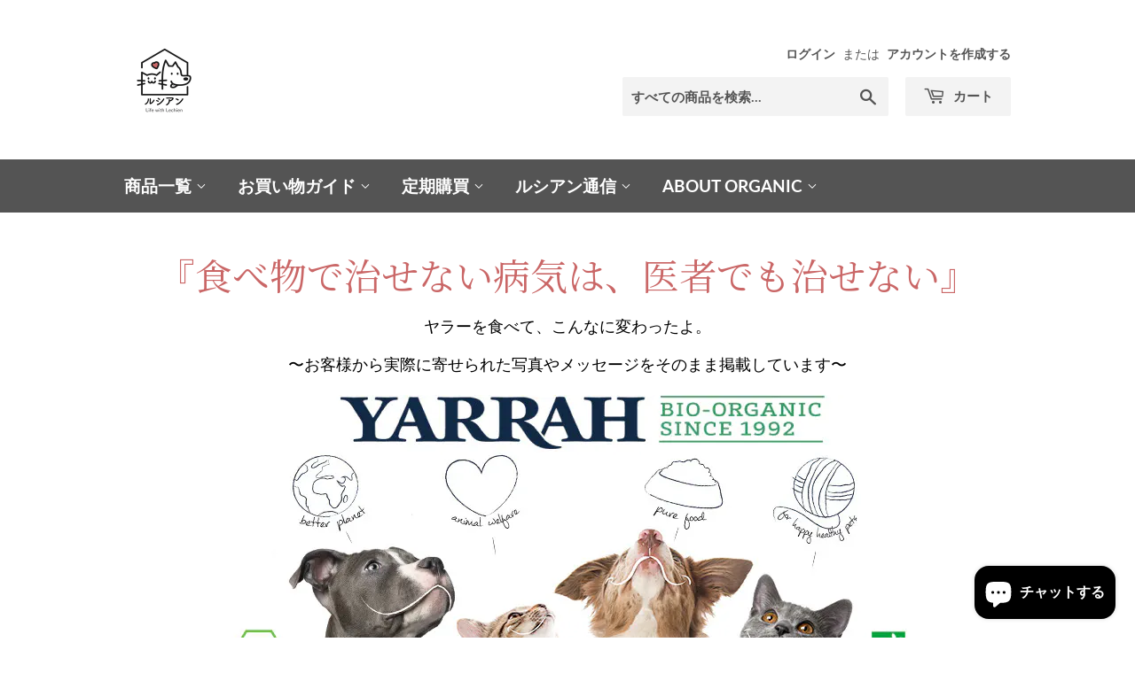

--- FILE ---
content_type: text/css
request_url: https://lechien.store/cdn/shop/t/17/assets/easy_points_integration.css?v=83095127309090003891714114598
body_size: 297
content:
:root{--ep-white: #fff;--ep-black: #000;--ep-red: #e53e3e;--ep-color-text: #000;--ep-color-points: #8c8c8c;--ep-font-size: 14px;--ep-spacer-1: 10px;--ep-spacer-2: 20px;--ep-spacer-3: 30px}.easy-points-hide{display:none!important}.easy-points{font-size:var(--ep-font-size);color:var(--ep-color-points)}.easy-points__account{margin-bottom:var(--ep-spacer-3);display:flex;Align-items:baseline}.easy-points__account .easy-points-text__muted{font-size:80%;opacity:50%;padding-left:var(--ep-spacer-1)}.easy-points__account .easy-points-balance__container>span:first-child,.easy-points__account .easy-points-tiers__container>span:first-child{min-width:100px}.easy-points-balance__container .easy-points{color:inherit;font-size:inherit}.easy-points-tiers__container strong{text-transform:uppercase}.easy-points__note-form button[name=commit]{visibility:hidden}.easy-points__note-form.easy-points__form--changed button[name=commit]{visibility:visible}.easy-points-form__container{margin-bottom:var(--ep-spacer-3)}.easy-points-form__balance{text-align:right}.easy-points-form__inner{display:flex;justify-content:space-between}.easy-points-form__input input,.easy-points-form__discount{text-align:center;width:85px;height:100%;max-width:100%;padding:0;margin:0;margin-right:var(--ep-spacer-1)}@media only screen and (max-width: 749px){.easy-points-form__input input,.easy-points-form__discount{width:100px}}.easy-points-form__input input{-moz-appearance:textfield;-webkit-appearance:none}.easy-points-form__input input[type=number]::-webkit-inner-spin-button,.easy-points-form__input input[type=number]::-webkit-outer-spin-button{-moz-appearance:textfield;-webkit-appearance:none;margin:0}.easy-points-form__input input:disabled{color:var(--ep-black);border:none}.easy-points-form__input input.invalid{border-color:var(--ep-red);box-shadow:none}.easy-points-form__discount{display:flex;align-items:center;justify-content:center;box-sizing:border-box;color:var(--ep-black)}.easy-points-form__discount:not(.easy-points-hide)+input{display:none}.easy-points-form__container button{min-width:140px}@media only screen and (max-width: 749px){.easy-points-form__container button{width:100%;min-width:auto}}.easy-points__input-date{width:100%}.easy-points__cart-item-points .easy-points{font-size:80%;margin:unset}.easy-points-form__balance{margin-bottom:12px}.easy-points__cart-points .easy-points{color:inherit;font-size:80%}.easy-points-button__redeem:disabled,.easy-points-button__reset:disabled{opacity:.5;cursor:progress}#checkout:disabled{opacity:.5;cursor:not-allowed}.ep-login-prompt--text{text-decoration:none;color:var(--ep-color-text)}.ep-login-prompt--text:hover{text-decoration:underline;opacity:.7}.ep-login-container{margin-bottom:20px}.easy-points__product-points{display:flex;align-items:baseline;font-size:14px;font-weight:700;font-family:Times New Roman,Times,serif}.easy-points__cart-item-points .easy-points__product-points{justify-content:flex-start;font-size:14px;margin-top:10px}.easy_points-input{background-color:#f3f3f3;color:#2f2f2f;border:0 none}.easy-points__note-form{display:flex;gap:5px}.ep-clickjs{border:1px solid rgba(0,0,0,0);background-color:#2f2f2f1a;width:100%;max-width:100%;display:block;margin:0;color:transparent}.ep-clickjs.clicked{color:#2f2f2f}.ep-label{position:absolute;font-size:16px;color:#2f2f2f;opacity:.6;margin-bottom:0!important;padding:0 0 0 10px;pointer-events:none}.ep-label.clicked{display:none}.ep-bd-container{display:flex;margin-bottom:20px;align-items:center}.bdinput{padding:8px!important;height:40px!important;font-size:16px;background:#fff;background-color:#fff!important;border:1px solid rgba(0,0,0,.12)!important;border-radius:4px}.discount-warning{margin-top:10px;color:red;font-size:14px}.ep-price-container{width:100%;display:flex;justify-content:space-between}.easy-points__subtotal .cart-subtotal{width:280px;margin:10px 0 10px auto}.button{width:100%}.ep-price-container,.easy-points__subtotal-points{width:100%;display:flex;justify-content:space-between;align-items:baseline}.art-subtotal--price{font-size:27.728px!important}
/*# sourceMappingURL=/cdn/shop/t/17/assets/easy_points_integration.css.map?v=83095127309090003891714114598 */


--- FILE ---
content_type: text/css
request_url: https://cdn.getshogun.com/60a4093ad2ec8100bd9d5ff7.css
body_size: 5882
content:
.shogun-heading-component h1,
.shogun-heading-component h2,
.shogun-heading-component h3,
.shogun-heading-component h4,
.shogun-heading-component h5,
.shogun-heading-component h6 {
  margin: 0;
  padding: 0;
  display: block;
  color: #000;
  text-transform: none;
  font-weight: normal;
  font-style: normal;
  letter-spacing: normal;
  line-height: normal;
}

.shogun-heading-component a {
  text-decoration: none !important;
  padding: 0 !important;
  margin: 0 !important;
  border: none !important;
}

#s-c7877a06-5785-485c-a10a-3a922cdf5ba2 {
  padding-top: 10px;
padding-bottom: 10px;
text-align: center;
}
@media (max-width: 767px){#s-c7877a06-5785-485c-a10a-3a922cdf5ba2 {
  margin-left: -12px;
margin-right: -12px;
}
}
#s-c7877a06-5785-485c-a10a-3a922cdf5ba2 .shogun-heading-component h1 {
  color: rgba(202, 103, 103, 1);
  font-weight:   ;
  font-family: ;
  font-style:   ;
  font-size: 42px;
  line-height: ;
  letter-spacing: ;
  text-align: center;
}


@media (max-width: 767px){#s-c7877a06-5785-485c-a10a-3a922cdf5ba2 .shogun-heading-component h1 {
  color: rgba(202, 103, 103, 1);
  font-weight:   ;
  font-family: ;
  font-style:   ;
  font-size: 30px;
  line-height: ;
  letter-spacing: ;
  text-align: center;
}


}
.shg-rich-text {
  overflow-wrap: break-word;
}

.shg-rich-text img {
  margin: 0 20px;
}

@media (max-width: 768px) {
  .shg-rich-text img {
    display: block;
    float: none !important;
    margin: 0 auto;
  }
}

.shg-default-text-content *:first-child {
  margin-top: 0;
}

.shg-default-text-content {
  text-align: left;
}

.shg-default-text-content p,
.shg-default-text-content h1,
.shg-default-text-content h2,
.shg-default-text-content h3,
.shg-default-text-content h4,
.shg-default-text-content h5,
.shg-default-text-content h6,
.shg-default-text-content address,
.shg-default-text-content pre,
.shg-default-text-content div,
.shg-default-text-content ol,
.shg-default-text-content ul {
  background-color: transparent;
  border: 0;
  border-radius: 0;
  color: #000000;
  font-family: inherit;
  font-style: normal;
  margin-bottom: 0;
  padding: 0;
  text-align: left;
  text-transform: none;
}

.shg-default-text-content a {
  background-color: inherit;
  color: inherit;
  cursor: pointer;
  font-family: inherit;
  font-style: inherit;
  text-decoration: underline;
  text-transform: inherit;
}

.shg-default-text-content strong,
.shg-default-text-content em {
  background-color: inherit;
  color: inherit;
  font-family: inherit;
  font-size: inherit;
  letter-spacing: inherit;
  line-height: inherit;
  text-align: inherit;
  text-transform: inherit;
}

.shg-default-text-content em {
  font-weight: inherit;
}

.shg-default-text-content strong {
  font-style: inherit;
  font-weight: 700;
}

/* https://stackoverflow.com/a/16094931/3696652 */
.shg-default-text-content ::-moz-selection, .shg-default-text-content *::-moz-selection {
  background: #accef7;
}
.shg-default-text-content ::selection,
.shg-default-text-content *::selection {
  background: #accef7;
}

.shg-default-text-content p {
  font-size: 1em;
  font-weight: normal;
  letter-spacing: -0.005em;
  line-height: 1.714;
  margin-top: 0.6em;
}

.shg-default-text-content h1 {
  font-size: 1.714em;
  font-weight: 500;
  letter-spacing: -0.01em;
  line-height: 1.166;
  margin-top: 0.67em;
}

.shg-default-text-content h2 {
  font-size: 1.43em;
  font-weight: 500;
  letter-spacing: -0.01em;
  line-height: 1.2;
  margin-top: 0.83em;
}

.shg-default-text-content h3 {
  font-size: 1.142em;
  font-weight: 500;
  letter-spacing: -0.008em;
  line-height: 1.5;
  margin-top: 1em;
}

.shg-default-text-content h4 {
  font-size: 1em;
  font-weight: 600;
  letter-spacing: -0.006em;
  line-height: 1.428;
  margin-top: 1.33em;
}

.shg-default-text-content h5 {
  font-size: 0.857em;
  font-weight: 600;
  letter-spacing: -0.003em;
  line-height: 1.333;
  margin-top: 1.43em;
}

.shg-default-text-content h6 {
  font-size: 0.785em;
  font-weight: 600;
  letter-spacing: -0.003em;
  line-height: 1.454;
  margin-top: 1.42em;
  text-transform: uppercase;
}

.shg-default-text-content ul {
  list-style: disc;
}

.shg-default-text-content ol {
  list-style: decimal;
}

.shg-default-text-content ul,
.shg-default-text-content ol {
  -webkit-margin-after: 1em;
          margin-block-end: 1em;
  -webkit-margin-before: 1em;
          margin-block-start: 1em;
  margin-bottom: 0;
  -webkit-margin-end: 0;
          margin-inline-end: 0;
  -webkit-margin-start: 0;
          margin-inline-start: 0;
  margin-top: 0;
  -webkit-padding-start: 40px;
          padding-inline-start: 40px;
}

.shg-default-text-content li {
  font-size: 1em;
  font-weight: normal;
  letter-spacing: -0.005em;
  line-height: 1;
  list-style: inherit;
  margin-top: 0.67em;
}

.shg-default-text-content pre {
  font-family: monospace;
  font-size: 1em;
  font-weight: normal;
  letter-spacing: -0.005em;
  line-height: 1.714;
  margin-top: 1em;
  white-space: pre-wrap;
  word-break: normal;
}

.shg-default-text-content address {
  font-size: 1em;
  font-style: italic;
  font-weight: normal;
  letter-spacing: -0.005em;
  line-height: 1.714;
  margin-top: 0;
}

.shg-default-text-content div {
  font-size: 1em;
  font-weight: normal;
  letter-spacing: -0.005em;
  line-height: 1.714;
  margin-bottom: 0;
  margin-top: 0.67em;
}

#s-3ec56e7d-aba6-4964-8223-ca8503698d28 {
  padding-top: 5px;
padding-bottom: 5px;
}
@media (max-width: 767px){#s-3ec56e7d-aba6-4964-8223-ca8503698d28 {
  margin-left: 0px;
margin-right: 0px;
}
}
.shogun-image-container {
  position: relative;
}

.shogun-image-container.shg-align-left {
  text-align: left;
}

.shogun-image-container.shg-align-center {
  text-align: center;
}

.shogun-image-container.shg-align-right {
  text-align: right;
}

.shogun-image-linked {
  cursor: pointer;
}

.shogun-image-overlay {
  position: absolute;
  top: 0;
  left: 0;
  bottom: 0;
  right: 0;
  display: flex;
  padding: 20px;
  align-items: center;
  justify-content: center;
  pointer-events: none;
}

.shogun-image-overlay.shg-top-left {
  align-items: flex-start;
  justify-content: flex-start;
}

.shogun-image-overlay.shg-top-center {
  align-items: flex-start;
  justify-content: center;
}

.shogun-image-overlay.shg-top-right {
  align-items: flex-start;
  justify-content: flex-end;
}

.shogun-image-overlay.shg-middle-left {
  align-items: center;
  justify-content: flex-start;
}

.shogun-image-overlay.shg-middle-center {
  align-items: center;
  justify-content: center;
}

.shogun-image-overlay.shg-middle-right {
  align-items: center;
  justify-content: flex-end;
}

.shogun-image-overlay.shg-bottom-left {
  align-items: flex-end;
  justify-content: flex-start;
}

.shogun-image-overlay.shg-bottom-center {
  align-items: flex-end;
  justify-content: center;
}

.shogun-image-overlay.shg-bottom-right {
  align-items: flex-end;
  justify-content: flex-end;
}

.shogun-image-overlay p {
  margin: 0;
  padding: 0;
  line-height: normal;
}

.shogun-image-cover {
  -o-object-fit: cover;
     object-fit: cover;
  font-family: "object-fit: cover;";
  width: 100%;
}

.shogun-image-contain {
  font-family: "object-fit: contain;";
  -o-object-fit: contain;
     object-fit: contain;
  width: 100%;
}

.shogun-image-link {
  display: block;
  min-height: inherit;
  max-height: inherit;
}

img.shogun-image {
  display: block;
  margin: 0 auto;
  max-width: 100%;
}

.shogun-image-content {
  display: flex;
  height: 100%;
  left: 0;
  position: absolute;
  top: 0;
  width: 100%;
  z-index: 10;
}

.shogun-image-content-linked, .shogun-image-content-not-linked {
  pointer-events: none;
}

.shogun-image-content-not-linked > div {
  pointer-events: auto;
}

.shogun-image-content-linked a,
.shogun-image-content-linked button,
.shogun-image-content-linked iframe,
.shogun-image-content-linked .shg-box-linked {
  pointer-events: auto;
}

.shogun-image-content > div {
  width: 100%;
}

.shogun-image-content-top {
  align-items: flex-start;
}

.shogun-image-content-center {
  align-items: center;
}

.shogun-image-content-bottom {
  align-items: flex-end;
}
#s-bfcdec66-2ba5-4132-b0bf-f68e4483c44e {
  margin-bottom: 2%;
text-align: center;
}




  #s-bfcdec66-2ba5-4132-b0bf-f68e4483c44e img.shogun-image {
    
    width: px;
  }


#s-bfcdec66-2ba5-4132-b0bf-f68e4483c44e .shogun-image-content {
  
    align-items: center;
  
}

#s-9e60623d-c675-4c6d-8b47-fcf98dd0ada4 {
  margin-top: 13px;
margin-bottom: 0px;
padding-top: 10px;
padding-bottom: 10px;
text-align: center;
background-color: rgba(255, 246, 241, 1);
}

#s-9e60623d-c675-4c6d-8b47-fcf98dd0ada4 .shogun-heading-component h1 {
  color: rgba(202, 103, 103, 1);
  font-weight:   ;
  font-family: ;
  font-style:   ;
  font-size: 32px;
  line-height: ;
  letter-spacing: ;
  text-align: center;
}


@media (max-width: 767px){#s-9e60623d-c675-4c6d-8b47-fcf98dd0ada4 .shogun-heading-component h1 {
  color: rgba(202, 103, 103, 1);
  font-weight:   ;
  font-family: ;
  font-style:   ;
  font-size: 24px;
  line-height: ;
  letter-spacing: ;
  text-align: center;
}


}
#s-99f83367-273a-410f-bcc2-98f060699f6b {
  text-align: center;
}




  #s-99f83367-273a-410f-bcc2-98f060699f6b img.shogun-image {
    
    width: px;
  }


#s-99f83367-273a-410f-bcc2-98f060699f6b .shogun-image-content {
  
    align-items: center;
  
}

.shg-row {
  display: flex;
  flex-wrap: wrap;
  min-height: inherit;
  max-height: inherit;
justify-content: space-between;
}

.shg-row > * {
  min-height: inherit;
  max-height: inherit;
}

.shg-c-xs-1,
.shg-c-xs-2,
.shg-c-xs-3,
.shg-c-xs-4,
.shg-c-xs-5,
.shg-c-xs-6,
.shg-c-xs-7,
.shg-c-xs-8,
.shg-c-xs-9,
.shg-c-xs-10,
.shg-c-xs-11,
.shg-c-xs-12,
.shg-c-sm-1,
.shg-c-sm-2,
.shg-c-sm-3,
.shg-c-sm-4,
.shg-c-sm-5,
.shg-c-sm-6,
.shg-c-sm-7,
.shg-c-sm-8,
.shg-c-sm-9,
.shg-c-sm-10,
.shg-c-sm-11,
.shg-c-sm-12,
.shg-c-md-1,
.shg-c-md-2,
.shg-c-md-3,
.shg-c-md-4,
.shg-c-md-5,
.shg-c-md-6,
.shg-c-md-7,
.shg-c-md-8,
.shg-c-md-9,
.shg-c-md-10,
.shg-c-md-11,
.shg-c-md-12,
.shg-c-lg-1,
.shg-c-lg-2,
.shg-c-lg-3,
.shg-c-lg-4,
.shg-c-lg-5,
.shg-c-lg-6,
.shg-c-lg-7,
.shg-c-lg-8,
.shg-c-lg-9,
.shg-c-lg-10,
.shg-c-lg-11,
.shg-c-lg-12 {
  position: relative;
}

@media (min-width: 0px) {
[id="s-28f1826d-a3ae-42f0-9f23-db3bd060c895"] > .shg-row > .shg-c-xs-12 {
  width: 100%;
}

}

@media (min-width: 768px) {
[id="s-28f1826d-a3ae-42f0-9f23-db3bd060c895"] > .shg-row > .shg-c-sm-1 {
  width: calc(8.333333333333334% - 20.0px);
}

[id="s-28f1826d-a3ae-42f0-9f23-db3bd060c895"] > .shg-row > .shg-c-sm-2 {
  width: calc(16.666666666666668% - 20.0px);
}

[id="s-28f1826d-a3ae-42f0-9f23-db3bd060c895"] > .shg-row > .shg-c-sm-3 {
  width: calc(25.0% - 20.0px);
}

[id="s-28f1826d-a3ae-42f0-9f23-db3bd060c895"] > .shg-row > .shg-c-sm-4 {
  width: calc(33.333333333333336% - 20.0px);
}

[id="s-28f1826d-a3ae-42f0-9f23-db3bd060c895"] > .shg-row > .shg-c-sm-5 {
  width: calc(41.66666666666667% - 20.0px);
}

[id="s-28f1826d-a3ae-42f0-9f23-db3bd060c895"] > .shg-row > .shg-c-sm-6 {
  width: calc(50.0% - 20.0px);
}

[id="s-28f1826d-a3ae-42f0-9f23-db3bd060c895"] > .shg-row > .shg-c-sm-7 {
  width: calc(58.333333333333336% - 20.0px);
}

[id="s-28f1826d-a3ae-42f0-9f23-db3bd060c895"] > .shg-row > .shg-c-sm-8 {
  width: calc(66.66666666666667% - 20.0px);
}

[id="s-28f1826d-a3ae-42f0-9f23-db3bd060c895"] > .shg-row > .shg-c-sm-9 {
  width: calc(75.0% - 20.0px);
}

[id="s-28f1826d-a3ae-42f0-9f23-db3bd060c895"] > .shg-row > .shg-c-sm-10 {
  width: calc(83.33333333333334% - 20.0px);
}

[id="s-28f1826d-a3ae-42f0-9f23-db3bd060c895"] > .shg-row > .shg-c-sm-11 {
  width: calc(91.66666666666667% - 20.0px);
}

[id="s-28f1826d-a3ae-42f0-9f23-db3bd060c895"] > .shg-row > .shg-c-sm-12 {
  width: calc(100.0% - 20.0px);
}

}

@media (min-width: 992px) {
[id="s-28f1826d-a3ae-42f0-9f23-db3bd060c895"] > .shg-row > .shg-c-md-1 {
  width: calc(8.333333333333334% - 20.0px);
}

[id="s-28f1826d-a3ae-42f0-9f23-db3bd060c895"] > .shg-row > .shg-c-md-2 {
  width: calc(16.666666666666668% - 20.0px);
}

[id="s-28f1826d-a3ae-42f0-9f23-db3bd060c895"] > .shg-row > .shg-c-md-3 {
  width: calc(25.0% - 20.0px);
}

[id="s-28f1826d-a3ae-42f0-9f23-db3bd060c895"] > .shg-row > .shg-c-md-4 {
  width: calc(33.333333333333336% - 20.0px);
}

[id="s-28f1826d-a3ae-42f0-9f23-db3bd060c895"] > .shg-row > .shg-c-md-5 {
  width: calc(41.66666666666667% - 20.0px);
}

[id="s-28f1826d-a3ae-42f0-9f23-db3bd060c895"] > .shg-row > .shg-c-md-6 {
  width: calc(50.0% - 20.0px);
}

[id="s-28f1826d-a3ae-42f0-9f23-db3bd060c895"] > .shg-row > .shg-c-md-7 {
  width: calc(58.333333333333336% - 20.0px);
}

[id="s-28f1826d-a3ae-42f0-9f23-db3bd060c895"] > .shg-row > .shg-c-md-8 {
  width: calc(66.66666666666667% - 20.0px);
}

[id="s-28f1826d-a3ae-42f0-9f23-db3bd060c895"] > .shg-row > .shg-c-md-9 {
  width: calc(75.0% - 20.0px);
}

[id="s-28f1826d-a3ae-42f0-9f23-db3bd060c895"] > .shg-row > .shg-c-md-10 {
  width: calc(83.33333333333334% - 20.0px);
}

[id="s-28f1826d-a3ae-42f0-9f23-db3bd060c895"] > .shg-row > .shg-c-md-11 {
  width: calc(91.66666666666667% - 20.0px);
}

[id="s-28f1826d-a3ae-42f0-9f23-db3bd060c895"] > .shg-row > .shg-c-md-12 {
  width: calc(100.0% - 20.0px);
}

}

@media (min-width: 1200px) {
[id="s-28f1826d-a3ae-42f0-9f23-db3bd060c895"] > .shg-row > .shg-c-lg-1 {
  width: calc(8.333333333333334% - 20.0px);
}

[id="s-28f1826d-a3ae-42f0-9f23-db3bd060c895"] > .shg-row > .shg-c-lg-2 {
  width: calc(16.666666666666668% - 20.0px);
}

[id="s-28f1826d-a3ae-42f0-9f23-db3bd060c895"] > .shg-row > .shg-c-lg-3 {
  width: calc(25.0% - 20.0px);
}

[id="s-28f1826d-a3ae-42f0-9f23-db3bd060c895"] > .shg-row > .shg-c-lg-4 {
  width: calc(33.333333333333336% - 20.0px);
}

[id="s-28f1826d-a3ae-42f0-9f23-db3bd060c895"] > .shg-row > .shg-c-lg-5 {
  width: calc(41.66666666666667% - 20.0px);
}

[id="s-28f1826d-a3ae-42f0-9f23-db3bd060c895"] > .shg-row > .shg-c-lg-6 {
  width: calc(50.0% - 20.0px);
}

[id="s-28f1826d-a3ae-42f0-9f23-db3bd060c895"] > .shg-row > .shg-c-lg-7 {
  width: calc(58.333333333333336% - 20.0px);
}

[id="s-28f1826d-a3ae-42f0-9f23-db3bd060c895"] > .shg-row > .shg-c-lg-8 {
  width: calc(66.66666666666667% - 20.0px);
}

[id="s-28f1826d-a3ae-42f0-9f23-db3bd060c895"] > .shg-row > .shg-c-lg-9 {
  width: calc(75.0% - 20.0px);
}

[id="s-28f1826d-a3ae-42f0-9f23-db3bd060c895"] > .shg-row > .shg-c-lg-10 {
  width: calc(83.33333333333334% - 20.0px);
}

[id="s-28f1826d-a3ae-42f0-9f23-db3bd060c895"] > .shg-row > .shg-c-lg-11 {
  width: calc(91.66666666666667% - 20.0px);
}

[id="s-28f1826d-a3ae-42f0-9f23-db3bd060c895"] > .shg-row > .shg-c-lg-12 {
  width: calc(100.0% - 20.0px);
}

}

@media (max-width: 767px){#s-407d117e-5360-49cb-9839-fb37cc0d2817 {
  margin-left: 2%;
margin-right: 2%;
}
}
#s-ad19ad5e-a330-4218-a550-4e8ebe0bd183 {
  padding-top: 10px;
padding-bottom: 10px;
text-align: center;
background-color: rgba(255, 246, 241, 1);
}

#s-ad19ad5e-a330-4218-a550-4e8ebe0bd183 .shogun-heading-component h1 {
  color: rgba(202, 103, 103, 1);
  font-weight:   ;
  font-family: ;
  font-style:   ;
  font-size: 32px;
  line-height: ;
  letter-spacing: ;
  text-align: center;
}


@media (max-width: 767px){#s-ad19ad5e-a330-4218-a550-4e8ebe0bd183 .shogun-heading-component h1 {
  color: rgba(202, 103, 103, 1);
  font-weight:   ;
  font-family: ;
  font-style:   ;
  font-size: 24px;
  line-height: ;
  letter-spacing: ;
  text-align: center;
}


}
.shg-sld-content {
  width: 100%;
  position: relative;
}

.shg-sld-slides {
  word-break: break-word;
}

.shg-sld-slides-padded {
  padding: 0 35px;
}

.shg-sld-nav-button {
  cursor: pointer;

  position: absolute;
  z-index: 10;
  top: 0;
  width: 35px;
  height: 100%;

  background-size: contain;
  background-repeat: no-repeat;
  background-position: center;
}

.shg-sld-nav-button.shg-sld-left {
  left: 0;
  background-image: url([data-uri]);
}

.shg-sld-nav-button.shg-sld-right {
  right: 0;
  background-image: url([data-uri]);
}

.shg-sld-nav-button.shg-sld-disabled {
  cursor: default;
  opacity: 0.2;
}

.shg-sld-item {
  display: none;
}

.shg-sld-item.shg-sld-active {
  display: block;
}

.shg-sld-dots {
  margin-top: 10px;
  text-align: center;
}

.shg-sld-dot {
  cursor: pointer;
  display: inline-block;
  height: 14px;
  width: 14px;
  border-radius: 100%;
  margin-left: 5px;
  background-color: #bbbbbb;
}

.shg-sld-dot:first-child {
  margin-left: 0px;
}

.shg-sld-dot.shg-sld-active {
  background-color: #717171;
}

.shg-sld-fade {
  -webkit-animation-name: shg-sld-fade;
          animation-name: shg-sld-fade;
  -webkit-animation-duration: 1.5s;
          animation-duration: 1.5s;
  image-rendering: -webkit-optimize-contrast;
}

@-webkit-keyframes shg-sld-fade {
  from {
    opacity: 0.4;
  }

  to {
    opacity: 1;
  }
}

@keyframes shg-sld-fade {
  from {
    opacity: 0.4;
  }

  to {
    opacity: 1;
  }
}

#s-ec723103-0f56-4b12-87dd-ed0fcb2f720f {
  padding-top: 0px;
padding-bottom: 0px;
}

#s-7255ef93-68df-4420-9583-106c16d6dae9 {
  text-align: center;
}




  #s-7255ef93-68df-4420-9583-106c16d6dae9 img.shogun-image {
    
    width: px;
  }


#s-7255ef93-68df-4420-9583-106c16d6dae9 .shogun-image-content {
  
    align-items: center;
  
}

#s-fe523489-b95e-4a93-a8e3-0dff83fa6948 {
  text-align: center;
}




  #s-fe523489-b95e-4a93-a8e3-0dff83fa6948 img.shogun-image {
    
    width: px;
  }


#s-fe523489-b95e-4a93-a8e3-0dff83fa6948 .shogun-image-content {
  
    align-items: center;
  
}

@media (min-width: 0px) {
[id="s-9b9a1364-585b-4b91-bab1-cf74060b6e4a"] > .shg-row > .shg-c-xs-12 {
  width: 100%;
}

}

@media (min-width: 768px) {
[id="s-9b9a1364-585b-4b91-bab1-cf74060b6e4a"] > .shg-row > .shg-c-sm-1 {
  width: calc(8.333333333333334% - 20.0px);
}

[id="s-9b9a1364-585b-4b91-bab1-cf74060b6e4a"] > .shg-row > .shg-c-sm-2 {
  width: calc(16.666666666666668% - 20.0px);
}

[id="s-9b9a1364-585b-4b91-bab1-cf74060b6e4a"] > .shg-row > .shg-c-sm-3 {
  width: calc(25.0% - 20.0px);
}

[id="s-9b9a1364-585b-4b91-bab1-cf74060b6e4a"] > .shg-row > .shg-c-sm-4 {
  width: calc(33.333333333333336% - 20.0px);
}

[id="s-9b9a1364-585b-4b91-bab1-cf74060b6e4a"] > .shg-row > .shg-c-sm-5 {
  width: calc(41.66666666666667% - 20.0px);
}

[id="s-9b9a1364-585b-4b91-bab1-cf74060b6e4a"] > .shg-row > .shg-c-sm-6 {
  width: calc(50.0% - 20.0px);
}

[id="s-9b9a1364-585b-4b91-bab1-cf74060b6e4a"] > .shg-row > .shg-c-sm-7 {
  width: calc(58.333333333333336% - 20.0px);
}

[id="s-9b9a1364-585b-4b91-bab1-cf74060b6e4a"] > .shg-row > .shg-c-sm-8 {
  width: calc(66.66666666666667% - 20.0px);
}

[id="s-9b9a1364-585b-4b91-bab1-cf74060b6e4a"] > .shg-row > .shg-c-sm-9 {
  width: calc(75.0% - 20.0px);
}

[id="s-9b9a1364-585b-4b91-bab1-cf74060b6e4a"] > .shg-row > .shg-c-sm-10 {
  width: calc(83.33333333333334% - 20.0px);
}

[id="s-9b9a1364-585b-4b91-bab1-cf74060b6e4a"] > .shg-row > .shg-c-sm-11 {
  width: calc(91.66666666666667% - 20.0px);
}

[id="s-9b9a1364-585b-4b91-bab1-cf74060b6e4a"] > .shg-row > .shg-c-sm-12 {
  width: calc(100.0% - 20.0px);
}

}

@media (min-width: 992px) {
[id="s-9b9a1364-585b-4b91-bab1-cf74060b6e4a"] > .shg-row > .shg-c-md-1 {
  width: calc(8.333333333333334% - 20.0px);
}

[id="s-9b9a1364-585b-4b91-bab1-cf74060b6e4a"] > .shg-row > .shg-c-md-2 {
  width: calc(16.666666666666668% - 20.0px);
}

[id="s-9b9a1364-585b-4b91-bab1-cf74060b6e4a"] > .shg-row > .shg-c-md-3 {
  width: calc(25.0% - 20.0px);
}

[id="s-9b9a1364-585b-4b91-bab1-cf74060b6e4a"] > .shg-row > .shg-c-md-4 {
  width: calc(33.333333333333336% - 20.0px);
}

[id="s-9b9a1364-585b-4b91-bab1-cf74060b6e4a"] > .shg-row > .shg-c-md-5 {
  width: calc(41.66666666666667% - 20.0px);
}

[id="s-9b9a1364-585b-4b91-bab1-cf74060b6e4a"] > .shg-row > .shg-c-md-6 {
  width: calc(50.0% - 20.0px);
}

[id="s-9b9a1364-585b-4b91-bab1-cf74060b6e4a"] > .shg-row > .shg-c-md-7 {
  width: calc(58.333333333333336% - 20.0px);
}

[id="s-9b9a1364-585b-4b91-bab1-cf74060b6e4a"] > .shg-row > .shg-c-md-8 {
  width: calc(66.66666666666667% - 20.0px);
}

[id="s-9b9a1364-585b-4b91-bab1-cf74060b6e4a"] > .shg-row > .shg-c-md-9 {
  width: calc(75.0% - 20.0px);
}

[id="s-9b9a1364-585b-4b91-bab1-cf74060b6e4a"] > .shg-row > .shg-c-md-10 {
  width: calc(83.33333333333334% - 20.0px);
}

[id="s-9b9a1364-585b-4b91-bab1-cf74060b6e4a"] > .shg-row > .shg-c-md-11 {
  width: calc(91.66666666666667% - 20.0px);
}

[id="s-9b9a1364-585b-4b91-bab1-cf74060b6e4a"] > .shg-row > .shg-c-md-12 {
  width: calc(100.0% - 20.0px);
}

}

@media (min-width: 1200px) {
[id="s-9b9a1364-585b-4b91-bab1-cf74060b6e4a"] > .shg-row > .shg-c-lg-1 {
  width: calc(8.333333333333334% - 20.0px);
}

[id="s-9b9a1364-585b-4b91-bab1-cf74060b6e4a"] > .shg-row > .shg-c-lg-2 {
  width: calc(16.666666666666668% - 20.0px);
}

[id="s-9b9a1364-585b-4b91-bab1-cf74060b6e4a"] > .shg-row > .shg-c-lg-3 {
  width: calc(25.0% - 20.0px);
}

[id="s-9b9a1364-585b-4b91-bab1-cf74060b6e4a"] > .shg-row > .shg-c-lg-4 {
  width: calc(33.333333333333336% - 20.0px);
}

[id="s-9b9a1364-585b-4b91-bab1-cf74060b6e4a"] > .shg-row > .shg-c-lg-5 {
  width: calc(41.66666666666667% - 20.0px);
}

[id="s-9b9a1364-585b-4b91-bab1-cf74060b6e4a"] > .shg-row > .shg-c-lg-6 {
  width: calc(50.0% - 20.0px);
}

[id="s-9b9a1364-585b-4b91-bab1-cf74060b6e4a"] > .shg-row > .shg-c-lg-7 {
  width: calc(58.333333333333336% - 20.0px);
}

[id="s-9b9a1364-585b-4b91-bab1-cf74060b6e4a"] > .shg-row > .shg-c-lg-8 {
  width: calc(66.66666666666667% - 20.0px);
}

[id="s-9b9a1364-585b-4b91-bab1-cf74060b6e4a"] > .shg-row > .shg-c-lg-9 {
  width: calc(75.0% - 20.0px);
}

[id="s-9b9a1364-585b-4b91-bab1-cf74060b6e4a"] > .shg-row > .shg-c-lg-10 {
  width: calc(83.33333333333334% - 20.0px);
}

[id="s-9b9a1364-585b-4b91-bab1-cf74060b6e4a"] > .shg-row > .shg-c-lg-11 {
  width: calc(91.66666666666667% - 20.0px);
}

[id="s-9b9a1364-585b-4b91-bab1-cf74060b6e4a"] > .shg-row > .shg-c-lg-12 {
  width: calc(100.0% - 20.0px);
}

}

@media (max-width: 767px){#s-48e9ae53-2340-4722-969c-1d812b6f1cb0 {
  margin-left: 2%;
margin-right: 2%;
}
}
#s-fc292b4a-60fb-4208-85a9-44a6bff5ed3d {
  padding-top: 10px;
padding-bottom: 10px;
text-align: center;
background-color: rgba(255, 246, 241, 1);
}

#s-fc292b4a-60fb-4208-85a9-44a6bff5ed3d .shogun-heading-component h1 {
  color: rgba(202, 103, 103, 1);
  font-weight:   ;
  font-family: ;
  font-style:   ;
  font-size: 32px;
  line-height: ;
  letter-spacing: ;
  text-align: center;
}


@media (max-width: 767px){#s-fc292b4a-60fb-4208-85a9-44a6bff5ed3d .shogun-heading-component h1 {
  color: rgba(202, 103, 103, 1);
  font-weight:   ;
  font-family: ;
  font-style:   ;
  font-size: 26px;
  line-height: ;
  letter-spacing: ;
  text-align: center;
}


}
#s-01dcd049-49a7-4300-b858-518e1daeaab2 {
  text-align: center;
}




  #s-01dcd049-49a7-4300-b858-518e1daeaab2 img.shogun-image {
    
    width: px;
  }


#s-01dcd049-49a7-4300-b858-518e1daeaab2 .shogun-image-content {
  
    align-items: center;
  
}

#s-2718473b-c4d8-459d-aa7b-90c3bcb89b0c {
  padding-bottom: 2%;
}

@media (min-width: 0px) {
[id="s-2718473b-c4d8-459d-aa7b-90c3bcb89b0c"] > .shg-row > .shg-c-xs-12 {
  width: 100%;
}

}

@media (min-width: 768px) {
[id="s-2718473b-c4d8-459d-aa7b-90c3bcb89b0c"] > .shg-row > .shg-c-sm-1 {
  width: calc(8.333333333333334% - 20.0px);
}

[id="s-2718473b-c4d8-459d-aa7b-90c3bcb89b0c"] > .shg-row > .shg-c-sm-2 {
  width: calc(16.666666666666668% - 20.0px);
}

[id="s-2718473b-c4d8-459d-aa7b-90c3bcb89b0c"] > .shg-row > .shg-c-sm-3 {
  width: calc(25.0% - 20.0px);
}

[id="s-2718473b-c4d8-459d-aa7b-90c3bcb89b0c"] > .shg-row > .shg-c-sm-4 {
  width: calc(33.333333333333336% - 20.0px);
}

[id="s-2718473b-c4d8-459d-aa7b-90c3bcb89b0c"] > .shg-row > .shg-c-sm-5 {
  width: calc(41.66666666666667% - 20.0px);
}

[id="s-2718473b-c4d8-459d-aa7b-90c3bcb89b0c"] > .shg-row > .shg-c-sm-6 {
  width: calc(50.0% - 20.0px);
}

[id="s-2718473b-c4d8-459d-aa7b-90c3bcb89b0c"] > .shg-row > .shg-c-sm-7 {
  width: calc(58.333333333333336% - 20.0px);
}

[id="s-2718473b-c4d8-459d-aa7b-90c3bcb89b0c"] > .shg-row > .shg-c-sm-8 {
  width: calc(66.66666666666667% - 20.0px);
}

[id="s-2718473b-c4d8-459d-aa7b-90c3bcb89b0c"] > .shg-row > .shg-c-sm-9 {
  width: calc(75.0% - 20.0px);
}

[id="s-2718473b-c4d8-459d-aa7b-90c3bcb89b0c"] > .shg-row > .shg-c-sm-10 {
  width: calc(83.33333333333334% - 20.0px);
}

[id="s-2718473b-c4d8-459d-aa7b-90c3bcb89b0c"] > .shg-row > .shg-c-sm-11 {
  width: calc(91.66666666666667% - 20.0px);
}

[id="s-2718473b-c4d8-459d-aa7b-90c3bcb89b0c"] > .shg-row > .shg-c-sm-12 {
  width: calc(100.0% - 20.0px);
}

}

@media (min-width: 992px) {
[id="s-2718473b-c4d8-459d-aa7b-90c3bcb89b0c"] > .shg-row > .shg-c-md-1 {
  width: calc(8.333333333333334% - 20.0px);
}

[id="s-2718473b-c4d8-459d-aa7b-90c3bcb89b0c"] > .shg-row > .shg-c-md-2 {
  width: calc(16.666666666666668% - 20.0px);
}

[id="s-2718473b-c4d8-459d-aa7b-90c3bcb89b0c"] > .shg-row > .shg-c-md-3 {
  width: calc(25.0% - 20.0px);
}

[id="s-2718473b-c4d8-459d-aa7b-90c3bcb89b0c"] > .shg-row > .shg-c-md-4 {
  width: calc(33.333333333333336% - 20.0px);
}

[id="s-2718473b-c4d8-459d-aa7b-90c3bcb89b0c"] > .shg-row > .shg-c-md-5 {
  width: calc(41.66666666666667% - 20.0px);
}

[id="s-2718473b-c4d8-459d-aa7b-90c3bcb89b0c"] > .shg-row > .shg-c-md-6 {
  width: calc(50.0% - 20.0px);
}

[id="s-2718473b-c4d8-459d-aa7b-90c3bcb89b0c"] > .shg-row > .shg-c-md-7 {
  width: calc(58.333333333333336% - 20.0px);
}

[id="s-2718473b-c4d8-459d-aa7b-90c3bcb89b0c"] > .shg-row > .shg-c-md-8 {
  width: calc(66.66666666666667% - 20.0px);
}

[id="s-2718473b-c4d8-459d-aa7b-90c3bcb89b0c"] > .shg-row > .shg-c-md-9 {
  width: calc(75.0% - 20.0px);
}

[id="s-2718473b-c4d8-459d-aa7b-90c3bcb89b0c"] > .shg-row > .shg-c-md-10 {
  width: calc(83.33333333333334% - 20.0px);
}

[id="s-2718473b-c4d8-459d-aa7b-90c3bcb89b0c"] > .shg-row > .shg-c-md-11 {
  width: calc(91.66666666666667% - 20.0px);
}

[id="s-2718473b-c4d8-459d-aa7b-90c3bcb89b0c"] > .shg-row > .shg-c-md-12 {
  width: calc(100.0% - 20.0px);
}

}

@media (min-width: 1200px) {
[id="s-2718473b-c4d8-459d-aa7b-90c3bcb89b0c"] > .shg-row > .shg-c-lg-1 {
  width: calc(8.333333333333334% - 20.0px);
}

[id="s-2718473b-c4d8-459d-aa7b-90c3bcb89b0c"] > .shg-row > .shg-c-lg-2 {
  width: calc(16.666666666666668% - 20.0px);
}

[id="s-2718473b-c4d8-459d-aa7b-90c3bcb89b0c"] > .shg-row > .shg-c-lg-3 {
  width: calc(25.0% - 20.0px);
}

[id="s-2718473b-c4d8-459d-aa7b-90c3bcb89b0c"] > .shg-row > .shg-c-lg-4 {
  width: calc(33.333333333333336% - 20.0px);
}

[id="s-2718473b-c4d8-459d-aa7b-90c3bcb89b0c"] > .shg-row > .shg-c-lg-5 {
  width: calc(41.66666666666667% - 20.0px);
}

[id="s-2718473b-c4d8-459d-aa7b-90c3bcb89b0c"] > .shg-row > .shg-c-lg-6 {
  width: calc(50.0% - 20.0px);
}

[id="s-2718473b-c4d8-459d-aa7b-90c3bcb89b0c"] > .shg-row > .shg-c-lg-7 {
  width: calc(58.333333333333336% - 20.0px);
}

[id="s-2718473b-c4d8-459d-aa7b-90c3bcb89b0c"] > .shg-row > .shg-c-lg-8 {
  width: calc(66.66666666666667% - 20.0px);
}

[id="s-2718473b-c4d8-459d-aa7b-90c3bcb89b0c"] > .shg-row > .shg-c-lg-9 {
  width: calc(75.0% - 20.0px);
}

[id="s-2718473b-c4d8-459d-aa7b-90c3bcb89b0c"] > .shg-row > .shg-c-lg-10 {
  width: calc(83.33333333333334% - 20.0px);
}

[id="s-2718473b-c4d8-459d-aa7b-90c3bcb89b0c"] > .shg-row > .shg-c-lg-11 {
  width: calc(91.66666666666667% - 20.0px);
}

[id="s-2718473b-c4d8-459d-aa7b-90c3bcb89b0c"] > .shg-row > .shg-c-lg-12 {
  width: calc(100.0% - 20.0px);
}

}

@media (max-width: 767px){#s-352156f9-cfa2-4bd5-9b50-a5b924968353 {
  margin-left: 2%;
margin-right: 2%;
}
}
#s-1ed2b176-a08d-4d7a-8af0-a111f43c3086 {
  padding-top: 10px;
padding-bottom: 10px;
text-align: center;
background-color: rgba(255, 246, 241, 1);
}

#s-1ed2b176-a08d-4d7a-8af0-a111f43c3086 .shogun-heading-component h1 {
  color: rgba(202, 103, 103, 1);
  font-weight:   ;
  font-family: ;
  font-style:   ;
  font-size: 32px;
  line-height: ;
  letter-spacing: ;
  text-align: center;
}


@media (max-width: 767px){#s-1ed2b176-a08d-4d7a-8af0-a111f43c3086 .shogun-heading-component h1 {
  color: rgba(202, 103, 103, 1);
  font-weight:   ;
  font-family: ;
  font-style:   ;
  font-size: 24px;
  line-height: ;
  letter-spacing: ;
  text-align: center;
}


}
#s-4cc74a8e-b6f6-4acf-a213-38e75e95f2f9 {
  padding-top: 0px;
padding-bottom: 0px;
}

#s-0ca72ba4-d500-40de-9602-a4bd668f72d5 {
  text-align: center;
}




  #s-0ca72ba4-d500-40de-9602-a4bd668f72d5 img.shogun-image {
    
    width: px;
  }


#s-0ca72ba4-d500-40de-9602-a4bd668f72d5 .shogun-image-content {
  
    align-items: center;
  
}

#s-ae9b14c9-d512-4ff4-aee4-98fe95aeaf62 {
  text-align: center;
}




  #s-ae9b14c9-d512-4ff4-aee4-98fe95aeaf62 img.shogun-image {
    
    width: px;
  }


#s-ae9b14c9-d512-4ff4-aee4-98fe95aeaf62 .shogun-image-content {
  
    align-items: center;
  
}

#s-8ec6afa3-3b6d-49dd-ab39-17acaf0cf1f1 {
  text-align: center;
}




  #s-8ec6afa3-3b6d-49dd-ab39-17acaf0cf1f1 img.shogun-image {
    
    width: px;
  }


#s-8ec6afa3-3b6d-49dd-ab39-17acaf0cf1f1 .shogun-image-content {
  
    align-items: center;
  
}

@media (min-width: 0px) {
[id="s-ce8483ac-e17d-4149-a251-c4656e6d51e3"] > .shg-row > .shg-c-xs-12 {
  width: 100%;
}

}

@media (min-width: 768px) {
[id="s-ce8483ac-e17d-4149-a251-c4656e6d51e3"] > .shg-row > .shg-c-sm-1 {
  width: calc(8.333333333333334% - 20.0px);
}

[id="s-ce8483ac-e17d-4149-a251-c4656e6d51e3"] > .shg-row > .shg-c-sm-2 {
  width: calc(16.666666666666668% - 20.0px);
}

[id="s-ce8483ac-e17d-4149-a251-c4656e6d51e3"] > .shg-row > .shg-c-sm-3 {
  width: calc(25.0% - 20.0px);
}

[id="s-ce8483ac-e17d-4149-a251-c4656e6d51e3"] > .shg-row > .shg-c-sm-4 {
  width: calc(33.333333333333336% - 20.0px);
}

[id="s-ce8483ac-e17d-4149-a251-c4656e6d51e3"] > .shg-row > .shg-c-sm-5 {
  width: calc(41.66666666666667% - 20.0px);
}

[id="s-ce8483ac-e17d-4149-a251-c4656e6d51e3"] > .shg-row > .shg-c-sm-6 {
  width: calc(50.0% - 20.0px);
}

[id="s-ce8483ac-e17d-4149-a251-c4656e6d51e3"] > .shg-row > .shg-c-sm-7 {
  width: calc(58.333333333333336% - 20.0px);
}

[id="s-ce8483ac-e17d-4149-a251-c4656e6d51e3"] > .shg-row > .shg-c-sm-8 {
  width: calc(66.66666666666667% - 20.0px);
}

[id="s-ce8483ac-e17d-4149-a251-c4656e6d51e3"] > .shg-row > .shg-c-sm-9 {
  width: calc(75.0% - 20.0px);
}

[id="s-ce8483ac-e17d-4149-a251-c4656e6d51e3"] > .shg-row > .shg-c-sm-10 {
  width: calc(83.33333333333334% - 20.0px);
}

[id="s-ce8483ac-e17d-4149-a251-c4656e6d51e3"] > .shg-row > .shg-c-sm-11 {
  width: calc(91.66666666666667% - 20.0px);
}

[id="s-ce8483ac-e17d-4149-a251-c4656e6d51e3"] > .shg-row > .shg-c-sm-12 {
  width: calc(100.0% - 20.0px);
}

}

@media (min-width: 992px) {
[id="s-ce8483ac-e17d-4149-a251-c4656e6d51e3"] > .shg-row > .shg-c-md-1 {
  width: calc(8.333333333333334% - 20.0px);
}

[id="s-ce8483ac-e17d-4149-a251-c4656e6d51e3"] > .shg-row > .shg-c-md-2 {
  width: calc(16.666666666666668% - 20.0px);
}

[id="s-ce8483ac-e17d-4149-a251-c4656e6d51e3"] > .shg-row > .shg-c-md-3 {
  width: calc(25.0% - 20.0px);
}

[id="s-ce8483ac-e17d-4149-a251-c4656e6d51e3"] > .shg-row > .shg-c-md-4 {
  width: calc(33.333333333333336% - 20.0px);
}

[id="s-ce8483ac-e17d-4149-a251-c4656e6d51e3"] > .shg-row > .shg-c-md-5 {
  width: calc(41.66666666666667% - 20.0px);
}

[id="s-ce8483ac-e17d-4149-a251-c4656e6d51e3"] > .shg-row > .shg-c-md-6 {
  width: calc(50.0% - 20.0px);
}

[id="s-ce8483ac-e17d-4149-a251-c4656e6d51e3"] > .shg-row > .shg-c-md-7 {
  width: calc(58.333333333333336% - 20.0px);
}

[id="s-ce8483ac-e17d-4149-a251-c4656e6d51e3"] > .shg-row > .shg-c-md-8 {
  width: calc(66.66666666666667% - 20.0px);
}

[id="s-ce8483ac-e17d-4149-a251-c4656e6d51e3"] > .shg-row > .shg-c-md-9 {
  width: calc(75.0% - 20.0px);
}

[id="s-ce8483ac-e17d-4149-a251-c4656e6d51e3"] > .shg-row > .shg-c-md-10 {
  width: calc(83.33333333333334% - 20.0px);
}

[id="s-ce8483ac-e17d-4149-a251-c4656e6d51e3"] > .shg-row > .shg-c-md-11 {
  width: calc(91.66666666666667% - 20.0px);
}

[id="s-ce8483ac-e17d-4149-a251-c4656e6d51e3"] > .shg-row > .shg-c-md-12 {
  width: calc(100.0% - 20.0px);
}

}

@media (min-width: 1200px) {
[id="s-ce8483ac-e17d-4149-a251-c4656e6d51e3"] > .shg-row > .shg-c-lg-1 {
  width: calc(8.333333333333334% - 20.0px);
}

[id="s-ce8483ac-e17d-4149-a251-c4656e6d51e3"] > .shg-row > .shg-c-lg-2 {
  width: calc(16.666666666666668% - 20.0px);
}

[id="s-ce8483ac-e17d-4149-a251-c4656e6d51e3"] > .shg-row > .shg-c-lg-3 {
  width: calc(25.0% - 20.0px);
}

[id="s-ce8483ac-e17d-4149-a251-c4656e6d51e3"] > .shg-row > .shg-c-lg-4 {
  width: calc(33.333333333333336% - 20.0px);
}

[id="s-ce8483ac-e17d-4149-a251-c4656e6d51e3"] > .shg-row > .shg-c-lg-5 {
  width: calc(41.66666666666667% - 20.0px);
}

[id="s-ce8483ac-e17d-4149-a251-c4656e6d51e3"] > .shg-row > .shg-c-lg-6 {
  width: calc(50.0% - 20.0px);
}

[id="s-ce8483ac-e17d-4149-a251-c4656e6d51e3"] > .shg-row > .shg-c-lg-7 {
  width: calc(58.333333333333336% - 20.0px);
}

[id="s-ce8483ac-e17d-4149-a251-c4656e6d51e3"] > .shg-row > .shg-c-lg-8 {
  width: calc(66.66666666666667% - 20.0px);
}

[id="s-ce8483ac-e17d-4149-a251-c4656e6d51e3"] > .shg-row > .shg-c-lg-9 {
  width: calc(75.0% - 20.0px);
}

[id="s-ce8483ac-e17d-4149-a251-c4656e6d51e3"] > .shg-row > .shg-c-lg-10 {
  width: calc(83.33333333333334% - 20.0px);
}

[id="s-ce8483ac-e17d-4149-a251-c4656e6d51e3"] > .shg-row > .shg-c-lg-11 {
  width: calc(91.66666666666667% - 20.0px);
}

[id="s-ce8483ac-e17d-4149-a251-c4656e6d51e3"] > .shg-row > .shg-c-lg-12 {
  width: calc(100.0% - 20.0px);
}

}

@media (max-width: 767px){#s-2d118c8f-159b-4d1c-9480-c9d8eb372298 {
  margin-left: 2%;
margin-right: 2%;
}
}
#s-4c1d88e4-f21a-4a0a-b2bd-e21ed20ff7a5 {
  padding-top: 10px;
padding-bottom: 10px;
text-align: center;
background-color: rgba(255, 246, 241, 1);
}

#s-4c1d88e4-f21a-4a0a-b2bd-e21ed20ff7a5 .shogun-heading-component h1 {
  color: rgba(202, 103, 103, 1);
  font-weight:   ;
  font-family: ;
  font-style:   ;
  font-size: 32px;
  line-height: ;
  letter-spacing: ;
  text-align: center;
}


@media (max-width: 767px){#s-4c1d88e4-f21a-4a0a-b2bd-e21ed20ff7a5 .shogun-heading-component h1 {
  color: rgba(202, 103, 103, 1);
  font-weight:   ;
  font-family: ;
  font-style:   ;
  font-size: 24px;
  line-height: ;
  letter-spacing: ;
  text-align: center;
}


}
#s-d46e64bd-d52a-40ca-9150-c594a254a0dc {
  text-align: center;
}




  #s-d46e64bd-d52a-40ca-9150-c594a254a0dc img.shogun-image {
    
    width: px;
  }


#s-d46e64bd-d52a-40ca-9150-c594a254a0dc .shogun-image-content {
  
    align-items: center;
  
}

@media (min-width: 0px) {
[id="s-7bd9af57-a9a2-4919-866e-1cda22f4c5a1"] > .shg-row > .shg-c-xs-12 {
  width: 100%;
}

}

@media (min-width: 768px) {
[id="s-7bd9af57-a9a2-4919-866e-1cda22f4c5a1"] > .shg-row > .shg-c-sm-1 {
  width: calc(8.333333333333334% - 20.0px);
}

[id="s-7bd9af57-a9a2-4919-866e-1cda22f4c5a1"] > .shg-row > .shg-c-sm-2 {
  width: calc(16.666666666666668% - 20.0px);
}

[id="s-7bd9af57-a9a2-4919-866e-1cda22f4c5a1"] > .shg-row > .shg-c-sm-3 {
  width: calc(25.0% - 20.0px);
}

[id="s-7bd9af57-a9a2-4919-866e-1cda22f4c5a1"] > .shg-row > .shg-c-sm-4 {
  width: calc(33.333333333333336% - 20.0px);
}

[id="s-7bd9af57-a9a2-4919-866e-1cda22f4c5a1"] > .shg-row > .shg-c-sm-5 {
  width: calc(41.66666666666667% - 20.0px);
}

[id="s-7bd9af57-a9a2-4919-866e-1cda22f4c5a1"] > .shg-row > .shg-c-sm-6 {
  width: calc(50.0% - 20.0px);
}

[id="s-7bd9af57-a9a2-4919-866e-1cda22f4c5a1"] > .shg-row > .shg-c-sm-7 {
  width: calc(58.333333333333336% - 20.0px);
}

[id="s-7bd9af57-a9a2-4919-866e-1cda22f4c5a1"] > .shg-row > .shg-c-sm-8 {
  width: calc(66.66666666666667% - 20.0px);
}

[id="s-7bd9af57-a9a2-4919-866e-1cda22f4c5a1"] > .shg-row > .shg-c-sm-9 {
  width: calc(75.0% - 20.0px);
}

[id="s-7bd9af57-a9a2-4919-866e-1cda22f4c5a1"] > .shg-row > .shg-c-sm-10 {
  width: calc(83.33333333333334% - 20.0px);
}

[id="s-7bd9af57-a9a2-4919-866e-1cda22f4c5a1"] > .shg-row > .shg-c-sm-11 {
  width: calc(91.66666666666667% - 20.0px);
}

[id="s-7bd9af57-a9a2-4919-866e-1cda22f4c5a1"] > .shg-row > .shg-c-sm-12 {
  width: calc(100.0% - 20.0px);
}

}

@media (min-width: 992px) {
[id="s-7bd9af57-a9a2-4919-866e-1cda22f4c5a1"] > .shg-row > .shg-c-md-1 {
  width: calc(8.333333333333334% - 20.0px);
}

[id="s-7bd9af57-a9a2-4919-866e-1cda22f4c5a1"] > .shg-row > .shg-c-md-2 {
  width: calc(16.666666666666668% - 20.0px);
}

[id="s-7bd9af57-a9a2-4919-866e-1cda22f4c5a1"] > .shg-row > .shg-c-md-3 {
  width: calc(25.0% - 20.0px);
}

[id="s-7bd9af57-a9a2-4919-866e-1cda22f4c5a1"] > .shg-row > .shg-c-md-4 {
  width: calc(33.333333333333336% - 20.0px);
}

[id="s-7bd9af57-a9a2-4919-866e-1cda22f4c5a1"] > .shg-row > .shg-c-md-5 {
  width: calc(41.66666666666667% - 20.0px);
}

[id="s-7bd9af57-a9a2-4919-866e-1cda22f4c5a1"] > .shg-row > .shg-c-md-6 {
  width: calc(50.0% - 20.0px);
}

[id="s-7bd9af57-a9a2-4919-866e-1cda22f4c5a1"] > .shg-row > .shg-c-md-7 {
  width: calc(58.333333333333336% - 20.0px);
}

[id="s-7bd9af57-a9a2-4919-866e-1cda22f4c5a1"] > .shg-row > .shg-c-md-8 {
  width: calc(66.66666666666667% - 20.0px);
}

[id="s-7bd9af57-a9a2-4919-866e-1cda22f4c5a1"] > .shg-row > .shg-c-md-9 {
  width: calc(75.0% - 20.0px);
}

[id="s-7bd9af57-a9a2-4919-866e-1cda22f4c5a1"] > .shg-row > .shg-c-md-10 {
  width: calc(83.33333333333334% - 20.0px);
}

[id="s-7bd9af57-a9a2-4919-866e-1cda22f4c5a1"] > .shg-row > .shg-c-md-11 {
  width: calc(91.66666666666667% - 20.0px);
}

[id="s-7bd9af57-a9a2-4919-866e-1cda22f4c5a1"] > .shg-row > .shg-c-md-12 {
  width: calc(100.0% - 20.0px);
}

}

@media (min-width: 1200px) {
[id="s-7bd9af57-a9a2-4919-866e-1cda22f4c5a1"] > .shg-row > .shg-c-lg-1 {
  width: calc(8.333333333333334% - 20.0px);
}

[id="s-7bd9af57-a9a2-4919-866e-1cda22f4c5a1"] > .shg-row > .shg-c-lg-2 {
  width: calc(16.666666666666668% - 20.0px);
}

[id="s-7bd9af57-a9a2-4919-866e-1cda22f4c5a1"] > .shg-row > .shg-c-lg-3 {
  width: calc(25.0% - 20.0px);
}

[id="s-7bd9af57-a9a2-4919-866e-1cda22f4c5a1"] > .shg-row > .shg-c-lg-4 {
  width: calc(33.333333333333336% - 20.0px);
}

[id="s-7bd9af57-a9a2-4919-866e-1cda22f4c5a1"] > .shg-row > .shg-c-lg-5 {
  width: calc(41.66666666666667% - 20.0px);
}

[id="s-7bd9af57-a9a2-4919-866e-1cda22f4c5a1"] > .shg-row > .shg-c-lg-6 {
  width: calc(50.0% - 20.0px);
}

[id="s-7bd9af57-a9a2-4919-866e-1cda22f4c5a1"] > .shg-row > .shg-c-lg-7 {
  width: calc(58.333333333333336% - 20.0px);
}

[id="s-7bd9af57-a9a2-4919-866e-1cda22f4c5a1"] > .shg-row > .shg-c-lg-8 {
  width: calc(66.66666666666667% - 20.0px);
}

[id="s-7bd9af57-a9a2-4919-866e-1cda22f4c5a1"] > .shg-row > .shg-c-lg-9 {
  width: calc(75.0% - 20.0px);
}

[id="s-7bd9af57-a9a2-4919-866e-1cda22f4c5a1"] > .shg-row > .shg-c-lg-10 {
  width: calc(83.33333333333334% - 20.0px);
}

[id="s-7bd9af57-a9a2-4919-866e-1cda22f4c5a1"] > .shg-row > .shg-c-lg-11 {
  width: calc(91.66666666666667% - 20.0px);
}

[id="s-7bd9af57-a9a2-4919-866e-1cda22f4c5a1"] > .shg-row > .shg-c-lg-12 {
  width: calc(100.0% - 20.0px);
}

}

@media (max-width: 767px){#s-af52c0c7-e4db-4ff4-b8ca-34374189f93c {
  margin-left: 2%;
margin-right: 2%;
}
}
#s-65f2164d-6a5d-4854-9d92-1cfcb2ce1501 {
  padding-top: 10px;
padding-bottom: 10px;
text-align: center;
background-color: rgba(255, 246, 241, 1);
}

#s-65f2164d-6a5d-4854-9d92-1cfcb2ce1501 .shogun-heading-component h1 {
  color: rgba(202, 103, 103, 1);
  font-weight:   ;
  font-family: ;
  font-style:   ;
  font-size: 32px;
  line-height: ;
  letter-spacing: ;
  text-align: center;
}


@media (max-width: 767px){#s-65f2164d-6a5d-4854-9d92-1cfcb2ce1501 .shogun-heading-component h1 {
  color: rgba(202, 103, 103, 1);
  font-weight:   ;
  font-family: ;
  font-style:   ;
  font-size: 20px;
  line-height: ;
  letter-spacing: ;
  text-align: center;
}


}
@media (min-width: 0px) {
[id="s-a92405fa-3d10-4c93-990c-90a08e10d937"] > .shg-row > .shg-c-xs-12 {
  width: 100%;
}

}

@media (min-width: 768px) {
[id="s-a92405fa-3d10-4c93-990c-90a08e10d937"] > .shg-row > .shg-c-sm-1 {
  width: calc(8.333333333333334% - 15.0px);
}

[id="s-a92405fa-3d10-4c93-990c-90a08e10d937"] > .shg-row > .shg-c-sm-2 {
  width: calc(16.666666666666668% - 15.0px);
}

[id="s-a92405fa-3d10-4c93-990c-90a08e10d937"] > .shg-row > .shg-c-sm-3 {
  width: calc(25.0% - 15.0px);
}

[id="s-a92405fa-3d10-4c93-990c-90a08e10d937"] > .shg-row > .shg-c-sm-4 {
  width: calc(33.333333333333336% - 15.0px);
}

[id="s-a92405fa-3d10-4c93-990c-90a08e10d937"] > .shg-row > .shg-c-sm-5 {
  width: calc(41.66666666666667% - 15.0px);
}

[id="s-a92405fa-3d10-4c93-990c-90a08e10d937"] > .shg-row > .shg-c-sm-6 {
  width: calc(50.0% - 15.0px);
}

[id="s-a92405fa-3d10-4c93-990c-90a08e10d937"] > .shg-row > .shg-c-sm-7 {
  width: calc(58.333333333333336% - 15.0px);
}

[id="s-a92405fa-3d10-4c93-990c-90a08e10d937"] > .shg-row > .shg-c-sm-8 {
  width: calc(66.66666666666667% - 15.0px);
}

[id="s-a92405fa-3d10-4c93-990c-90a08e10d937"] > .shg-row > .shg-c-sm-9 {
  width: calc(75.0% - 15.0px);
}

[id="s-a92405fa-3d10-4c93-990c-90a08e10d937"] > .shg-row > .shg-c-sm-10 {
  width: calc(83.33333333333334% - 15.0px);
}

[id="s-a92405fa-3d10-4c93-990c-90a08e10d937"] > .shg-row > .shg-c-sm-11 {
  width: calc(91.66666666666667% - 15.0px);
}

[id="s-a92405fa-3d10-4c93-990c-90a08e10d937"] > .shg-row > .shg-c-sm-12 {
  width: calc(100.0% - 15.0px);
}

}

@media (min-width: 992px) {
[id="s-a92405fa-3d10-4c93-990c-90a08e10d937"] > .shg-row > .shg-c-md-1 {
  width: calc(8.333333333333334% - 15.0px);
}

[id="s-a92405fa-3d10-4c93-990c-90a08e10d937"] > .shg-row > .shg-c-md-2 {
  width: calc(16.666666666666668% - 15.0px);
}

[id="s-a92405fa-3d10-4c93-990c-90a08e10d937"] > .shg-row > .shg-c-md-3 {
  width: calc(25.0% - 15.0px);
}

[id="s-a92405fa-3d10-4c93-990c-90a08e10d937"] > .shg-row > .shg-c-md-4 {
  width: calc(33.333333333333336% - 15.0px);
}

[id="s-a92405fa-3d10-4c93-990c-90a08e10d937"] > .shg-row > .shg-c-md-5 {
  width: calc(41.66666666666667% - 15.0px);
}

[id="s-a92405fa-3d10-4c93-990c-90a08e10d937"] > .shg-row > .shg-c-md-6 {
  width: calc(50.0% - 15.0px);
}

[id="s-a92405fa-3d10-4c93-990c-90a08e10d937"] > .shg-row > .shg-c-md-7 {
  width: calc(58.333333333333336% - 15.0px);
}

[id="s-a92405fa-3d10-4c93-990c-90a08e10d937"] > .shg-row > .shg-c-md-8 {
  width: calc(66.66666666666667% - 15.0px);
}

[id="s-a92405fa-3d10-4c93-990c-90a08e10d937"] > .shg-row > .shg-c-md-9 {
  width: calc(75.0% - 15.0px);
}

[id="s-a92405fa-3d10-4c93-990c-90a08e10d937"] > .shg-row > .shg-c-md-10 {
  width: calc(83.33333333333334% - 15.0px);
}

[id="s-a92405fa-3d10-4c93-990c-90a08e10d937"] > .shg-row > .shg-c-md-11 {
  width: calc(91.66666666666667% - 15.0px);
}

[id="s-a92405fa-3d10-4c93-990c-90a08e10d937"] > .shg-row > .shg-c-md-12 {
  width: calc(100.0% - 15.0px);
}

}

@media (min-width: 1200px) {
[id="s-a92405fa-3d10-4c93-990c-90a08e10d937"] > .shg-row > .shg-c-lg-1 {
  width: calc(8.333333333333334% - 15.0px);
}

[id="s-a92405fa-3d10-4c93-990c-90a08e10d937"] > .shg-row > .shg-c-lg-2 {
  width: calc(16.666666666666668% - 15.0px);
}

[id="s-a92405fa-3d10-4c93-990c-90a08e10d937"] > .shg-row > .shg-c-lg-3 {
  width: calc(25.0% - 15.0px);
}

[id="s-a92405fa-3d10-4c93-990c-90a08e10d937"] > .shg-row > .shg-c-lg-4 {
  width: calc(33.333333333333336% - 15.0px);
}

[id="s-a92405fa-3d10-4c93-990c-90a08e10d937"] > .shg-row > .shg-c-lg-5 {
  width: calc(41.66666666666667% - 15.0px);
}

[id="s-a92405fa-3d10-4c93-990c-90a08e10d937"] > .shg-row > .shg-c-lg-6 {
  width: calc(50.0% - 15.0px);
}

[id="s-a92405fa-3d10-4c93-990c-90a08e10d937"] > .shg-row > .shg-c-lg-7 {
  width: calc(58.333333333333336% - 15.0px);
}

[id="s-a92405fa-3d10-4c93-990c-90a08e10d937"] > .shg-row > .shg-c-lg-8 {
  width: calc(66.66666666666667% - 15.0px);
}

[id="s-a92405fa-3d10-4c93-990c-90a08e10d937"] > .shg-row > .shg-c-lg-9 {
  width: calc(75.0% - 15.0px);
}

[id="s-a92405fa-3d10-4c93-990c-90a08e10d937"] > .shg-row > .shg-c-lg-10 {
  width: calc(83.33333333333334% - 15.0px);
}

[id="s-a92405fa-3d10-4c93-990c-90a08e10d937"] > .shg-row > .shg-c-lg-11 {
  width: calc(91.66666666666667% - 15.0px);
}

[id="s-a92405fa-3d10-4c93-990c-90a08e10d937"] > .shg-row > .shg-c-lg-12 {
  width: calc(100.0% - 15.0px);
}

}

@media (max-width: 767px){#s-c84a1aa7-9602-4427-960f-d5016d1694b8 {
  margin-left: 2%;
margin-right: 2%;
}
}
#s-02979fe6-7e58-4168-b564-22e8241c71d8 {
  text-align: center;
}




  #s-02979fe6-7e58-4168-b564-22e8241c71d8 img.shogun-image {
    
    width: px;
  }


#s-02979fe6-7e58-4168-b564-22e8241c71d8 .shogun-image-content {
  
    align-items: center;
  
}

/*
  $vgutter : 20px
  $hgutter : 10px;
*/

.shg-c:before,
.shg-c:after {
  content: " ";
  display: table;
}

/**
  Ref:
  https://developer.mozilla.org/en-US/docs/Web/CSS/CSS_Positioning/Understanding_z_index/The_stacking_context
  https://dnf.slack.com/archives/C0514HB79/p1538741509000100
**/
.shogun-root {
  z-index: 1;
  position: relative;
  isolation: isolate;
}

.shogun-root iframe {
  display: initial;
}

@media (max-width: 1024px) {
  .shg-c,
  .shg-box {
    background-attachment: scroll !important;
  }
}

@media only screen
  and (min-width: 1024px) and (max-height: 1366px)
  and (-webkit-min-device-pixel-ratio: 1.5) and (hover: none)
  and (orientation: landscape) {
  .shg-box {
    background-attachment: scroll !important;
  }
}

#mc_embed_signup .clear {
  width: auto !important;
  height: auto !important;
  visibility: visible !important;
}

.shg-clearfix:after {
  content: "";
  display: block;
  clear: both;
}

.shogun-image {
  max-width: 100%;
  min-height: inherit;
  max-height: inherit;
  display: inline !important;
  border: 0;
  vertical-align: middle;
}

.shg-fw {
  margin-left: calc(50% - 50vw);
  width: 100vw;
}

.shg-fw .shg-fw {
  margin-left: auto;
  margin-right: auto;
  width: 100%;
}

div[data-shg-lightbox-switch] {
  cursor: pointer;
}

.shg-lightbox {
  position: fixed;
  z-index: 999999;
  left: 0;
  top: 0;
  width: 100%;
  height: 100%;
  overflow: hidden;
  background-color: rgb(0, 0, 0);
  background-color: rgba(0, 0, 0, 0.85);
}

.shg-lightbox.hidden {
  display: none !important;
}

.shg-lightbox .shg-lightbox-content {
  position: absolute;
  top: 50%;
  left: 50%;
  transform: translate(-50%,-50%);
  width: 100%;
  text-align: center;
}

.shg-lightbox .shg-lightbox-close {
  position: absolute;
  right: 0;
  padding: 5px 0;
  color: #fff;
  font-size: 45px;
  margin-right: 10px;
  line-height: 30px;
  -webkit-user-select: none;
     -moz-user-select: none;
      -ms-user-select: none;
          user-select: none;
  cursor: pointer;
  z-index: 1;
}

.shg-lightbox .shg-lightbox-image-container {
  padding: 25px;
}

.shg-lightbox .shg-lightbox-image {
  margin: auto;
  max-height: 90vh;
  max-width: 100%;
}

.shg-lightbox .shg-lightbox-close:hover,
.shg-lightbox .shg-lightbox-close:focus {
  color: #a2a2a2;
  text-decoration: none;
  cursor: pointer;
}

.shg-lightbox .shg-lightbox-nav {
  cursor: pointer;
  position: absolute;
  top: 50%;
  width: 35px;
  height: 100px;
  background-size: contain;
  background-repeat: no-repeat;
  background-position: center;
  transform: translate(0%, -50%);
  z-index: 1;
}

.shg-lightbox .shg-lightbox-nav.hidden {
  display: none !important;
}

.shg-lightbox .shg-lightbox-nav.shg-nav-left {
  left: 0;
  background-image: url([data-uri]);
}

.shg-lightbox .shg-lightbox-nav.shg-nav-right {
  right: 0;
  background-image: url([data-uri]);
}

@media screen and (min-width: 769px) {
  .shg-lightbox .shg-lightbox-image-container {
    padding: 50px;
  }
}

.shogun-lazyload:not([src]),
.shogun-lazyloading:not([src]) {
	opacity: 0;
}
.shogun-lazyloaded {
	opacity: 1;
	transition: opacity 300ms;
}
